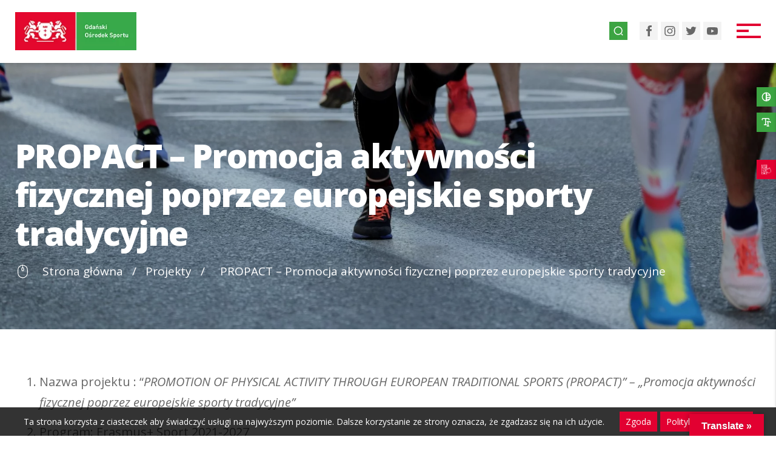

--- FILE ---
content_type: text/html; charset=UTF-8
request_url: https://sportgdansk.pl/nasze-projekty/propact-promocja-aktywnosci-fizycznej-poprzez-europejskie-sporty-tradycyjne/
body_size: 10203
content:
<!DOCTYPE html><html lang="pl-PL"><head><meta charset='utf-8'><meta name='viewport' content='width=device-width, initial-scale=1'><meta name='format-detection' content='telephone=no'/><script async src='https://www.googletagmanager.com/gtag/js?id=UA-170041635-1'></script><script>window.dataLayer = window.dataLayer || [];function gtag(){dataLayer.push(arguments);}gtag('js', new Date());gtag('config', 'UA-170041635-1');</script><meta name='robots' content='index, follow, max-image-preview:large, max-snippet:-1, max-video-preview:-1' /><link media="all" href="https://sportgdansk.pl/wp-content/cache/autoptimize/css/autoptimize_c598d7015a0666cdc4e38baf5b011b81.css" rel="stylesheet"><title>PROPACT - Promocja aktywności fizycznej poprzez europejskie sporty tradycyjne - Gdański Ośrodek Sportu</title><meta name="description" content="Obiekty sportowe - Aktywuj się w Gdańsku - Dzielnicowe centra sportu - Sport szkolny - Kreujemy aktywne społeczeństwo lokalne" /><link rel="canonical" href="https://sportgdansk.pl/nasze-projekty/propact-promocja-aktywnosci-fizycznej-poprzez-europejskie-sporty-tradycyjne/" /><meta property="og:locale" content="pl_PL" /><meta property="og:type" content="article" /><meta property="og:title" content="PROPACT - Promocja aktywności fizycznej poprzez europejskie sporty tradycyjne - Gdański Ośrodek Sportu" /><meta property="og:description" content="Obiekty sportowe - Aktywuj się w Gdańsku - Dzielnicowe centra sportu - Sport szkolny - Kreujemy aktywne społeczeństwo lokalne" /><meta property="og:url" content="https://sportgdansk.pl/nasze-projekty/propact-promocja-aktywnosci-fizycznej-poprzez-europejskie-sporty-tradycyjne/" /><meta property="og:site_name" content="Gdański Ośrodek Sportu" /><meta property="article:modified_time" content="2024-03-06T08:11:17+00:00" /><meta property="og:image" content="https://sportgdansk.pl/wp-content/uploads/2021/12/miguel-a-amutio-Y0woUmyxGrw-unsplash.jpg" /><meta property="og:image:width" content="1767" /><meta property="og:image:height" content="1080" /><meta property="og:image:type" content="image/jpeg" /><meta name="twitter:card" content="summary_large_image" /><meta name="twitter:label1" content="Szacowany czas czytania" /><meta name="twitter:data1" content="2 minuty" /> <script type="application/ld+json" class="yoast-schema-graph">{"@context":"https://schema.org","@graph":[{"@type":"WebPage","@id":"https://sportgdansk.pl/nasze-projekty/propact-promocja-aktywnosci-fizycznej-poprzez-europejskie-sporty-tradycyjne/","url":"https://sportgdansk.pl/nasze-projekty/propact-promocja-aktywnosci-fizycznej-poprzez-europejskie-sporty-tradycyjne/","name":"PROPACT - Promocja aktywności fizycznej poprzez europejskie sporty tradycyjne - Gdański Ośrodek Sportu","isPartOf":{"@id":"https://sportgdansk.pl/#website"},"primaryImageOfPage":{"@id":"https://sportgdansk.pl/nasze-projekty/propact-promocja-aktywnosci-fizycznej-poprzez-europejskie-sporty-tradycyjne/#primaryimage"},"image":{"@id":"https://sportgdansk.pl/nasze-projekty/propact-promocja-aktywnosci-fizycznej-poprzez-europejskie-sporty-tradycyjne/#primaryimage"},"thumbnailUrl":"https://sportgdansk.pl/wp-content/uploads/2021/12/miguel-a-amutio-Y0woUmyxGrw-unsplash.jpg","datePublished":"2022-07-22T07:54:42+00:00","dateModified":"2024-03-06T08:11:17+00:00","description":"Obiekty sportowe - Aktywuj się w Gdańsku - Dzielnicowe centra sportu - Sport szkolny - Kreujemy aktywne społeczeństwo lokalne","breadcrumb":{"@id":"https://sportgdansk.pl/nasze-projekty/propact-promocja-aktywnosci-fizycznej-poprzez-europejskie-sporty-tradycyjne/#breadcrumb"},"inLanguage":"pl-PL","potentialAction":[{"@type":"ReadAction","target":["https://sportgdansk.pl/nasze-projekty/propact-promocja-aktywnosci-fizycznej-poprzez-europejskie-sporty-tradycyjne/"]}]},{"@type":"ImageObject","inLanguage":"pl-PL","@id":"https://sportgdansk.pl/nasze-projekty/propact-promocja-aktywnosci-fizycznej-poprzez-europejskie-sporty-tradycyjne/#primaryimage","url":"https://sportgdansk.pl/wp-content/uploads/2021/12/miguel-a-amutio-Y0woUmyxGrw-unsplash.jpg","contentUrl":"https://sportgdansk.pl/wp-content/uploads/2021/12/miguel-a-amutio-Y0woUmyxGrw-unsplash.jpg","width":1767,"height":1080},{"@type":"BreadcrumbList","@id":"https://sportgdansk.pl/nasze-projekty/propact-promocja-aktywnosci-fizycznej-poprzez-europejskie-sporty-tradycyjne/#breadcrumb","itemListElement":[{"@type":"ListItem","position":1,"name":"Strona główna","item":"https://sportgdansk.pl/"},{"@type":"ListItem","position":2,"name":"Projekty","item":"https://sportgdansk.pl/nasze-projekty/"},{"@type":"ListItem","position":3,"name":"PROPACT &#8211; Promocja aktywności fizycznej poprzez europejskie sporty tradycyjne"}]},{"@type":"WebSite","@id":"https://sportgdansk.pl/#website","url":"https://sportgdansk.pl/","name":"Gdański Ośrodek Sportu","description":"Kreujemy aktywne społeczeństwo lokalne","publisher":{"@id":"https://sportgdansk.pl/#organization"},"potentialAction":[{"@type":"SearchAction","target":{"@type":"EntryPoint","urlTemplate":"https://sportgdansk.pl/?s={search_term_string}"},"query-input":{"@type":"PropertyValueSpecification","valueRequired":true,"valueName":"search_term_string"}}],"inLanguage":"pl-PL"},{"@type":"Organization","@id":"https://sportgdansk.pl/#organization","name":"Gdański Ośrodek Sportu","url":"https://sportgdansk.pl/","logo":{"@type":"ImageObject","inLanguage":"pl-PL","@id":"https://sportgdansk.pl/#/schema/logo/image/","url":"https://sportgdansk.pl/wp-content/uploads/2020/07/gos_logo.jpg","contentUrl":"https://sportgdansk.pl/wp-content/uploads/2020/07/gos_logo.jpg","width":229,"height":72,"caption":"Gdański Ośrodek Sportu"},"image":{"@id":"https://sportgdansk.pl/#/schema/logo/image/"}}]}</script> <link rel='dns-prefetch' href='//translate.google.com' /><link rel='dns-prefetch' href='//fonts.googleapis.com' /><link rel='stylesheet' id='font-opensans-css' href='https://fonts.googleapis.com/css2?family=Open+Sans%3Aital%2Cwght%400%2C400%3B0%2C600%3B0%2C700%3B0%2C800%3B1%2C400%3B1%2C600%3B1%2C700%3B1%2C800&#038;display=swap&#038;ver=6.9' type='text/css' media='all' /> <script type="text/javascript" src="https://sportgdansk.pl/wp-includes/js/jquery/jquery.min.js?ver=3.7.1" id="jquery-core-js"></script> <script type="text/javascript" id="wpgmza_data-js-extra">var wpgmza_google_api_status = {"message":"Enqueued","code":"ENQUEUED"};
//# sourceURL=wpgmza_data-js-extra</script> <link rel="icon" href="https://sportgdansk.pl/wp-content/uploads/2017/03/favicon.png" sizes="32x32" /><link rel="icon" href="https://sportgdansk.pl/wp-content/uploads/2017/03/favicon.png" sizes="192x192" /><link rel="apple-touch-icon" href="https://sportgdansk.pl/wp-content/uploads/2017/03/favicon.png" /><meta name="msapplication-TileImage" content="https://sportgdansk.pl/wp-content/uploads/2017/03/favicon.png" /></head><body class="wp-singular projects-template-default single single-projects postid-55722 wp-theme-blank desktop propact-promocja-aktywnosci-fizycznej-poprzez-europejskie-sporty-tradycyjne"><a class='skip-link screen-reader-text' href='#main'>Przejdź do treści</a><header class='site-header'><nav id='navbar' class='navbar compensate-for-scrollbar' role='navigation'><div class='navbar__inner cont-x'><a class='primary-logo' href='https://sportgdansk.pl'><img src='https://sportgdansk.pl/wp-content/uploads/2020/07/gos_logo.jpg' alt='logo' /><span class='screen-reader-text'>Przejdź do strony głównej</span></a><ul id="menu-glowne-menu-1" class="navbar__menu"><li class="menu-item menu-item-type-post_type menu-item-object-page current_page_parent menu-item-53243"><a href="https://sportgdansk.pl/aktualnosci/">Aktualności</a></li><li class="menu-item menu-item-type-custom menu-item-object-custom menu-item-has-children menu-item-59377"><a>Bezpłatne zajęcia</a><ul class="sub-menu"><li class="menu-item menu-item-type-post_type menu-item-object-page menu-item-60396"><a href="https://sportgdansk.pl/harmonogram-zajec-aktywuj-sie-w-gdansku-w-2025-roku/">Harmonogram zajęć w 2025 roku</a></li><li class="menu-item menu-item-type-custom menu-item-object-custom menu-item-59381"><a href="https://aktywujsiewgdansku.pl/">Znajdź aktywność</a></li><li class="menu-item menu-item-type-post_type menu-item-object-projects menu-item-53254"><a href="https://sportgdansk.pl/nasze-projekty/aktywuj-sie-w-gdansku/">O programie &#8222;Aktywuj się&#8221;</a></li></ul></li><li class="menu-item menu-item-type-custom menu-item-object-custom menu-item-has-children menu-item-59382"><a>Imprezy</a><ul class="sub-menu"><li class="menu-item menu-item-type-custom menu-item-object-custom menu-item-61947"><a href="https://elektronicznezapisy.pl/event/14211.html">#RUNGDN Sobieszewo</a></li><li class="menu-item menu-item-type-custom menu-item-object-custom menu-item-61948"><a href="https://elektronicznezapisy.pl/event/14212.html">#RUNGDN Jasień</a></li><li class="menu-item menu-item-type-custom menu-item-object-custom menu-item-61949"><a href="https://elektronicznezapisy.pl/event/14213.html">#RUNGDN Bastiony</a></li><li class="menu-item menu-item-type-custom menu-item-object-custom menu-item-61950"><a href="https://elektronicznezapisy.pl/event/14214.html">#RUNGDN Hevelianum</a></li><li class="menu-item menu-item-type-custom menu-item-object-custom menu-item-61951"><a href="https://elektronicznezapisy.pl/event/14215.html">Gdańsk Biega Wiosna</a></li><li class="menu-item menu-item-type-custom menu-item-object-custom menu-item-61952"><a href="https://elektronicznezapisy.pl/event/14253.html">Gdańsk Biega Jesień</a></li><li class="menu-item menu-item-type-custom menu-item-object-custom menu-item-61953"><a href="https://elektronicznezapisy.pl/event/14210.html">64. Bieg Westerplatte</a></li><li class="menu-item menu-item-type-custom menu-item-object-custom menu-item-59716"><a href="https://gdanskmaraton.com/">8. Gdańsk Maraton</a></li><li class="menu-item menu-item-type-custom menu-item-object-custom menu-item-59717"><a href="https://challenge-poland.com/?lang=pl">Challenge Gdańsk 2026</a></li></ul></li><li class="menu-item menu-item-type-custom menu-item-object-custom menu-item-59375"><a href="https://plywalniegdansk.pl/">Pływalnie</a></li><li class="menu-item menu-item-type-post_type menu-item-object-projects menu-item-has-children menu-item-53261"><a href="https://sportgdansk.pl/nasze-projekty/kapieliska-morskie-w-gdansku/">Kąpieliska</a><ul class="sub-menu"><li class="menu-item menu-item-type-custom menu-item-object-custom menu-item-59376"><a href="https://kapieliskagdansk.pl/">Kąpieliska Morskie w Gdańsku</a></li><li class="menu-item menu-item-type-post_type menu-item-object-projects menu-item-57849"><a href="https://sportgdansk.pl/nasze-projekty/plaza-dostepna-dla-wszystkich/">Plaża dostępna dla wszystkich</a></li></ul></li><li class="menu-item menu-item-type-post_type menu-item-object-projects menu-item-has-children menu-item-53264"><a href="https://sportgdansk.pl/nasze-projekty/sts-general-zaruski/">Zaruski</a><ul class="sub-menu"><li class="menu-item menu-item-type-custom menu-item-object-custom menu-item-59384"><a href="https://zaruski.pl/">STS Generał Zaruski</a></li><li class="menu-item menu-item-type-custom menu-item-object-custom menu-item-59385"><a href="https://akademiazaruskiego.pl/">Akademia Zaruskiego</a></li></ul></li><li class="menu-item menu-item-type-post_type_archive menu-item-object-projects current-menu-ancestor menu-item-has-children menu-item-53246"><a href="https://sportgdansk.pl/nasze-projekty/">Projekty</a><ul class="sub-menu"><li class="menu-item menu-item-type-post_type menu-item-object-post menu-item-61047"><a href="https://sportgdansk.pl/program-profilaktyki-uzaleznien-cyfrowych-gos/">Program Profilaktyki Uzależnień Cyfrowych GOS</a></li><li class="menu-item menu-item-type-custom menu-item-object-custom menu-item-59251"><a href="https://sportgdansk.pl/nasze-projekty/projekt-ecomarinas-2/">Projekt ECOMARINAS</a></li><li class="menu-item menu-item-type-custom menu-item-object-custom menu-item-59930"><a href="https://sportgdansk.pl/nasze-projekty/projekt-boatman/">Projekt BOATMAN</a></li><li class="menu-item menu-item-type-custom menu-item-object-custom menu-item-59990"><a href="https://sportgdansk.pl/nasze-projekty/projekt-mobiligos/">Projekt mobiliGOS</a></li><li class="menu-item menu-item-type-post_type menu-item-object-projects menu-item-58374"><a href="https://sportgdansk.pl/nasze-projekty/circular-ocean-bound-plastic/">Circular Ocean-bound Plastic</a></li><li class="menu-item menu-item-type-custom menu-item-object-custom current-menu-ancestor current-menu-parent menu-item-has-children menu-item-59931"><a>Archiwum</a><ul class="sub-menu"><li class="menu-item menu-item-type-post_type menu-item-object-projects menu-item-57653"><a href="https://sportgdansk.pl/nasze-projekty/beconsea-connected-by-the-sea/">BeConSEA – Connected by the Sea</a></li><li class="menu-item menu-item-type-post_type menu-item-object-projects menu-item-53258"><a href="https://sportgdansk.pl/nasze-projekty/eco-ship-environmental-and-maritime-education-of-youth/">ECO-SHIP – environmental and maritime education of youth</a></li><li class="menu-item menu-item-type-post_type menu-item-object-projects menu-item-53256"><a href="https://sportgdansk.pl/nasze-projekty/baltic-pass/">Baltic Pass</a></li><li class="menu-item menu-item-type-post_type menu-item-object-projects current-menu-item menu-item-55724"><a href="https://sportgdansk.pl/nasze-projekty/propact-promocja-aktywnosci-fizycznej-poprzez-europejskie-sporty-tradycyjne/" aria-current="page">PROPACT – Promocja aktywności fizycznej poprzez europejskie sporty tradycyjne</a></li><li class="menu-item menu-item-type-post_type menu-item-object-projects menu-item-57536"><a href="https://sportgdansk.pl/nasze-projekty/host4all-erasmus-sport/">HOST4ALL – Erasmus+ Sport</a></li><li class="menu-item menu-item-type-post_type menu-item-object-projects menu-item-53260"><a href="https://sportgdansk.pl/nasze-projekty/green-run-network/">Green Run Network</a></li><li class="menu-item menu-item-type-post_type menu-item-object-projects menu-item-53252"><a href="https://sportgdansk.pl/nasze-projekty/active-citizens-in-european-cities-erasmus-sport/">!Active Citizens in European Cities (U!ACTIV)</a></li><li class="menu-item menu-item-type-post_type menu-item-object-projects menu-item-57928"><a href="https://sportgdansk.pl/nasze-projekty/modernizacja-oswietlenia-plyty-sztucznej-na-obiekcie-sportowym-przy-ul-traugutta-29/">Modernizacja oświetlenia płyty sztucznej na obiekcie sportowym przy ul. Traugutta 29</a></li><li class="menu-item menu-item-type-post_type menu-item-object-projects menu-item-53262"><a href="https://sportgdansk.pl/nasze-projekty/kierunek-eko/">Kierunek – EKO</a></li></ul></li></ul></li><li class="menu-item menu-item-type-custom menu-item-object-custom menu-item-53247"><a target="_blank" href="http://bip.sportgdansk.pl/">Zamówienia</a></li><li class="menu-item menu-item-type-custom menu-item-object-custom menu-item-has-children menu-item-59383"><a>O nas</a><ul class="sub-menu"><li class="menu-item menu-item-type-post_type_archive menu-item-object-jobs menu-item-53251"><a href="https://sportgdansk.pl/oferty-pracy/">Oferty pracy</a></li><li class="menu-item menu-item-type-post_type menu-item-object-page menu-item-56825"><a href="https://sportgdansk.pl/cennik/">Cennik usług</a></li><li class="menu-item menu-item-type-post_type_archive menu-item-object-places menu-item-53244"><a href="https://sportgdansk.pl/obiekty/">Obiekty</a></li><li class="menu-item menu-item-type-post_type_archive menu-item-object-alerts menu-item-53248"><a href="https://sportgdansk.pl/komunikaty/">Komunikaty</a></li><li class="menu-item menu-item-type-post_type menu-item-object-page menu-item-53249"><a href="https://sportgdansk.pl/o-nas/">Statut GOS</a></li><li class="menu-item menu-item-type-post_type menu-item-object-page menu-item-53250"><a href="https://sportgdansk.pl/kontakt/">Kontakt</a></li></ul></li></ul><div class='navbar__right'><a href='#' id='search-icon' class='search-icon' title='Wyszukaj na stronie'><img src='https://sportgdansk.pl/wp-content/themes/blank/assets/img/nav-icon-search.svg' alt='Wyszukaj na stronie'/></a><div class='social-media'><a href='https://www.facebook.com/GdanskiOsrodekSportu/' target='_blank' title='Facebook'><img alt='Facebook' src='https://sportgdansk.pl/wp-content/uploads/2021/12/social-fb.svg'><span class='screen-reader-text'>Facebook</span></a><a href='https://www.instagram.com/gdanskiosrodeksportu/' target='_blank' title='Instagram'><img alt='Instagram' src='https://sportgdansk.pl/wp-content/uploads/2021/12/social-instagram.svg'><span class='screen-reader-text'>Instagram</span></a><a href='https://twitter.com/GdanskSport' target='_blank' title='Twitter'><img alt='Twitter' src='https://sportgdansk.pl/wp-content/uploads/2021/12/social-twitter.svg'><span class='screen-reader-text'>Twitter</span></a><a href='https://www.youtube.com/user/mosirgdansk' target='_blank' title='YouTube'><img alt='YouTube' src='https://sportgdansk.pl/wp-content/uploads/2021/12/social-youtube.svg'><span class='screen-reader-text'>YouTube</span></a></div><div id='burger' class='burger'><div class='burger__bar'></div></div></div></div></nav><div class='h-banner'><figure class='h-banner__bg'><div class='lazy-img lazy-img--bg' data-lazy='https://sportgdansk.pl/wp-content/uploads/2021/12/miguel-a-amutio-Y0woUmyxGrw-unsplash.jpg'><div class='nloader'><img class='nloader__icon rotating' src='https://sportgdansk.pl/wp-content/themes/blank/assets/img/spinner.svg' alt='Loader' /></div><div class='lazy-img-src'></div></div></figure><div class='h-banner__overlay'><div class='h-banner__text cont-x'><h1 class='h-banner__text-title' data-aos='zoom-out'>PROPACT &#8211; Promocja aktywności fizycznej poprzez europejskie sporty tradycyjne</h1><div class='h-banner__text-sub' data-aos='fade-up' data-aos-delay='400'><a href='#main' class='scroll-down' title='Zjedź w dół'><img src='https://sportgdansk.pl/wp-content/themes/blank/assets/img/nav-icon-scroll.svg' alt='Zjedź w dół'/></a><p id='breadcrumbs' class='breadcrumbs'><span><span><a href="https://sportgdansk.pl/">Strona główna</a></span> / <span><a href="https://sportgdansk.pl/nasze-projekty/">Projekty</a></span> / <span class="breadcrumb_last" aria-current="page">PROPACT &#8211; Promocja aktywności fizycznej poprzez europejskie sporty tradycyjne</span></span></p></div></div></div></div><nav class='mobile-menu' id='mobile-menu'><div class='mobile-menu__inner'><ul id="menu-glowne-menu" class="mobile-menu__nav mobile-menu__nav--primary expanding-menu"><li id="menu-item-53243" class="menu-item menu-item-type-post_type menu-item-object-page current_page_parent menu-item-53243 menu-item-aktualnosci"><a href="https://sportgdansk.pl/aktualnosci/">Aktualności</a></li><li id="menu-item-59377" class="menu-item menu-item-type-custom menu-item-object-custom menu-item-has-children menu-item-59377 menu-item-aktywuj-sie"><a>Bezpłatne zajęcia</a><ul class="sub-menu"><li id="menu-item-60396" class="menu-item menu-item-type-post_type menu-item-object-page menu-item-60396 menu-item-harmonogram-zajec-aktywuj-sie-w-gdansku-w-2025-roku"><a href="https://sportgdansk.pl/harmonogram-zajec-aktywuj-sie-w-gdansku-w-2025-roku/">Harmonogram zajęć w 2025 roku</a></li><li id="menu-item-59381" class="menu-item menu-item-type-custom menu-item-object-custom menu-item-59381 menu-item-znajdz-aktywnosc"><a href="https://aktywujsiewgdansku.pl/">Znajdź aktywność</a></li><li id="menu-item-53254" class="menu-item menu-item-type-post_type menu-item-object-projects menu-item-53254 menu-item-aktywuj-sie-w-gdansku"><a href="https://sportgdansk.pl/nasze-projekty/aktywuj-sie-w-gdansku/">O programie &#8222;Aktywuj się&#8221;</a></li></ul></li><li id="menu-item-59382" class="menu-item menu-item-type-custom menu-item-object-custom menu-item-has-children menu-item-59382 menu-item-imprezy-biegowe-2"><a>Imprezy</a><ul class="sub-menu"><li id="menu-item-61947" class="menu-item menu-item-type-custom menu-item-object-custom menu-item-61947 menu-item-rungdn-sobieszewo"><a href="https://elektronicznezapisy.pl/event/14211.html">#RUNGDN Sobieszewo</a></li><li id="menu-item-61948" class="menu-item menu-item-type-custom menu-item-object-custom menu-item-61948 menu-item-rungdn-jasien"><a href="https://elektronicznezapisy.pl/event/14212.html">#RUNGDN Jasień</a></li><li id="menu-item-61949" class="menu-item menu-item-type-custom menu-item-object-custom menu-item-61949 menu-item-rungdn-bastiony"><a href="https://elektronicznezapisy.pl/event/14213.html">#RUNGDN Bastiony</a></li><li id="menu-item-61950" class="menu-item menu-item-type-custom menu-item-object-custom menu-item-61950 menu-item-rungdn-hevelianum"><a href="https://elektronicznezapisy.pl/event/14214.html">#RUNGDN Hevelianum</a></li><li id="menu-item-61951" class="menu-item menu-item-type-custom menu-item-object-custom menu-item-61951 menu-item-gdansk-biega-wiosna"><a href="https://elektronicznezapisy.pl/event/14215.html">Gdańsk Biega Wiosna</a></li><li id="menu-item-61952" class="menu-item menu-item-type-custom menu-item-object-custom menu-item-61952 menu-item-gdansk-biega-jesien"><a href="https://elektronicznezapisy.pl/event/14253.html">Gdańsk Biega Jesień</a></li><li id="menu-item-61953" class="menu-item menu-item-type-custom menu-item-object-custom menu-item-61953 menu-item-64-bieg-westerplatte"><a href="https://elektronicznezapisy.pl/event/14210.html">64. Bieg Westerplatte</a></li><li id="menu-item-59716" class="menu-item menu-item-type-custom menu-item-object-custom menu-item-59716 menu-item-7-gdansk-maraton"><a href="https://gdanskmaraton.com/">8. Gdańsk Maraton</a></li><li id="menu-item-59717" class="menu-item menu-item-type-custom menu-item-object-custom menu-item-59717 menu-item-challenge-gdansk-2025"><a href="https://challenge-poland.com/?lang=pl">Challenge Gdańsk 2026</a></li></ul></li><li id="menu-item-59375" class="menu-item menu-item-type-custom menu-item-object-custom menu-item-59375 menu-item-plywalnie"><a href="https://plywalniegdansk.pl/">Pływalnie</a></li><li id="menu-item-53261" class="menu-item menu-item-type-post_type menu-item-object-projects menu-item-has-children menu-item-53261 menu-item-kapieliska-morskie-w-gdansku"><a href="https://sportgdansk.pl/nasze-projekty/kapieliska-morskie-w-gdansku/">Kąpieliska</a><ul class="sub-menu"><li id="menu-item-59376" class="menu-item menu-item-type-custom menu-item-object-custom menu-item-59376 menu-item-kapieliska"><a href="https://kapieliskagdansk.pl/">Kąpieliska Morskie w Gdańsku</a></li><li id="menu-item-57849" class="menu-item menu-item-type-post_type menu-item-object-projects menu-item-57849 menu-item-plaza-dostepna-dla-wszystkich"><a href="https://sportgdansk.pl/nasze-projekty/plaza-dostepna-dla-wszystkich/">Plaża dostępna dla wszystkich</a></li></ul></li><li id="menu-item-53264" class="menu-item menu-item-type-post_type menu-item-object-projects menu-item-has-children menu-item-53264 menu-item-sts-general-zaruski"><a href="https://sportgdansk.pl/nasze-projekty/sts-general-zaruski/">Zaruski</a><ul class="sub-menu"><li id="menu-item-59384" class="menu-item menu-item-type-custom menu-item-object-custom menu-item-59384 menu-item-sts-general-zaruski-zegluj-z-nami"><a href="https://zaruski.pl/">STS Generał Zaruski</a></li><li id="menu-item-59385" class="menu-item menu-item-type-custom menu-item-object-custom menu-item-59385 menu-item-akademia-zaruskiego"><a href="https://akademiazaruskiego.pl/">Akademia Zaruskiego</a></li></ul></li><li id="menu-item-53246" class="menu-item menu-item-type-post_type_archive menu-item-object-projects current-menu-ancestor menu-item-has-children menu-item-53246 menu-item-"><a href="https://sportgdansk.pl/nasze-projekty/">Projekty</a><ul class="sub-menu"><li id="menu-item-61047" class="menu-item menu-item-type-post_type menu-item-object-post menu-item-61047 menu-item-program-profilaktyki-uzaleznien-cyfrowych-gos"><a href="https://sportgdansk.pl/program-profilaktyki-uzaleznien-cyfrowych-gos/">Program Profilaktyki Uzależnień Cyfrowych GOS</a></li><li id="menu-item-59251" class="menu-item menu-item-type-custom menu-item-object-custom menu-item-59251 menu-item-projekt-ecomarinas"><a href="https://sportgdansk.pl/nasze-projekty/projekt-ecomarinas-2/">Projekt ECOMARINAS</a></li><li id="menu-item-59930" class="menu-item menu-item-type-custom menu-item-object-custom menu-item-59930 menu-item-projekt-boatman"><a href="https://sportgdansk.pl/nasze-projekty/projekt-boatman/">Projekt BOATMAN</a></li><li id="menu-item-59990" class="menu-item menu-item-type-custom menu-item-object-custom menu-item-59990 menu-item-projekt-mobiligos"><a href="https://sportgdansk.pl/nasze-projekty/projekt-mobiligos/">Projekt mobiliGOS</a></li><li id="menu-item-58374" class="menu-item menu-item-type-post_type menu-item-object-projects menu-item-58374 menu-item-circular-ocean-bound-plastic"><a href="https://sportgdansk.pl/nasze-projekty/circular-ocean-bound-plastic/">Circular Ocean-bound Plastic</a></li><li id="menu-item-59931" class="menu-item menu-item-type-custom menu-item-object-custom current-menu-ancestor current-menu-parent menu-item-has-children menu-item-59931 menu-item-archiwum"><a>Archiwum</a><ul class="sub-menu"><li id="menu-item-57653" class="menu-item menu-item-type-post_type menu-item-object-projects menu-item-57653 menu-item-beconsea-connected-by-the-sea"><a href="https://sportgdansk.pl/nasze-projekty/beconsea-connected-by-the-sea/">BeConSEA – Connected by the Sea</a></li><li id="menu-item-53258" class="menu-item menu-item-type-post_type menu-item-object-projects menu-item-53258 menu-item-eco-ship-environmental-and-maritime-education-of-youth"><a href="https://sportgdansk.pl/nasze-projekty/eco-ship-environmental-and-maritime-education-of-youth/">ECO-SHIP – environmental and maritime education of youth</a></li><li id="menu-item-53256" class="menu-item menu-item-type-post_type menu-item-object-projects menu-item-53256 menu-item-baltic-pass"><a href="https://sportgdansk.pl/nasze-projekty/baltic-pass/">Baltic Pass</a></li><li id="menu-item-55724" class="menu-item menu-item-type-post_type menu-item-object-projects current-menu-item menu-item-55724 menu-item-propact-promocja-aktywnosci-fizycznej-poprzez-europejskie-sporty-tradycyjne"><a href="https://sportgdansk.pl/nasze-projekty/propact-promocja-aktywnosci-fizycznej-poprzez-europejskie-sporty-tradycyjne/" aria-current="page">PROPACT – Promocja aktywności fizycznej poprzez europejskie sporty tradycyjne</a></li><li id="menu-item-57536" class="menu-item menu-item-type-post_type menu-item-object-projects menu-item-57536 menu-item-host4all-erasmus-sport"><a href="https://sportgdansk.pl/nasze-projekty/host4all-erasmus-sport/">HOST4ALL – Erasmus+ Sport</a></li><li id="menu-item-53260" class="menu-item menu-item-type-post_type menu-item-object-projects menu-item-53260 menu-item-green-run-network"><a href="https://sportgdansk.pl/nasze-projekty/green-run-network/">Green Run Network</a></li><li id="menu-item-53252" class="menu-item menu-item-type-post_type menu-item-object-projects menu-item-53252 menu-item-active-citizens-in-european-cities-erasmus-sport"><a href="https://sportgdansk.pl/nasze-projekty/active-citizens-in-european-cities-erasmus-sport/">!Active Citizens in European Cities (U!ACTIV)</a></li><li id="menu-item-57928" class="menu-item menu-item-type-post_type menu-item-object-projects menu-item-57928 menu-item-modernizacja-oswietlenia-plyty-sztucznej-na-obiekcie-sportowym-przy-ul-traugutta-29"><a href="https://sportgdansk.pl/nasze-projekty/modernizacja-oswietlenia-plyty-sztucznej-na-obiekcie-sportowym-przy-ul-traugutta-29/">Modernizacja oświetlenia płyty sztucznej na obiekcie sportowym przy ul. Traugutta 29</a></li><li id="menu-item-53262" class="menu-item menu-item-type-post_type menu-item-object-projects menu-item-53262 menu-item-kierunek-eko"><a href="https://sportgdansk.pl/nasze-projekty/kierunek-eko/">Kierunek – EKO</a></li></ul></li></ul></li><li id="menu-item-53247" class="menu-item menu-item-type-custom menu-item-object-custom menu-item-53247 menu-item-zamowienia"><a target="_blank" href="http://bip.sportgdansk.pl/">Zamówienia</a></li><li id="menu-item-59383" class="menu-item menu-item-type-custom menu-item-object-custom menu-item-has-children menu-item-59383 menu-item-o-nas"><a>O nas</a><ul class="sub-menu"><li id="menu-item-53251" class="menu-item menu-item-type-post_type_archive menu-item-object-jobs menu-item-53251 menu-item-"><a href="https://sportgdansk.pl/oferty-pracy/">Oferty pracy</a></li><li id="menu-item-56825" class="menu-item menu-item-type-post_type menu-item-object-page menu-item-56825 menu-item-cennik"><a href="https://sportgdansk.pl/cennik/">Cennik usług</a></li><li id="menu-item-53244" class="menu-item menu-item-type-post_type_archive menu-item-object-places menu-item-53244 menu-item-"><a href="https://sportgdansk.pl/obiekty/">Obiekty</a></li><li id="menu-item-53248" class="menu-item menu-item-type-post_type_archive menu-item-object-alerts menu-item-53248 menu-item-"><a href="https://sportgdansk.pl/komunikaty/">Komunikaty</a></li><li id="menu-item-53249" class="menu-item menu-item-type-post_type menu-item-object-page menu-item-53249 menu-item-o-nas"><a href="https://sportgdansk.pl/o-nas/">Statut GOS</a></li><li id="menu-item-53250" class="menu-item menu-item-type-post_type menu-item-object-page menu-item-53250 menu-item-kontakt"><a href="https://sportgdansk.pl/kontakt/">Kontakt</a></li></ul></li></ul></div></nav></header><main id='main'><section class='sec intro cont-x--sm cont-y'><article class='intro__text wp-editor' data-aos='fade-up'><ol><li>Nazwa projektu : “<em>PROMOTION OF PHYSICAL ACTIVITY THROUGH EUROPEAN TRADITIONAL SPORTS (PROPACT)” – „Promocja aktywności fizycznej poprzez europejskie sporty tradycyjne” </em></li><li>Program: Erasmus+ Sport 2021-2027</li><li>Czas trwania projektu: 01.05.2022 – 30.04.2024 (24 miesiące)</li><li>Partnerzy:</li></ol><ul><li>ASD CULTURA E SPORT MATERA (Włochy) – Lider</li><li>ASSOCIATION EUROPEENNE DES JEUX ETSPORTS TRADITIONNELS (Francja)</li><li>COMUNE DI RAVENNA (Włochy)</li><li>GDAŃSKI OŚRODEK SPORTU (GMINA MIASTA GDAŃSKA)</li><li>PENDIK MUNICIPALITY (Turcja)</li><li>SPORTNO DRUSTVO MEDIA SPORT (Słowenia)</li><li>INSTYTUT ROZWOJU SPORTU I EDUKACJI (Warszawa)</li><li>UNIVERSIDAD DE ZARAGOZA (Hiszpania)</li></ul><ol start="5"><li>Całkowity budżet projektu: 400 000 EUR, w tym budżet GOS: 25 000 EUR</li><li>Cel projektu:</li></ol><p>Projekt ma na celu zachęcenie młodzieży do uprawiania sportu i aktywności fizycznej oraz promowanie międzykulturowej integracji społecznej.</p><ol start="7"><li>Grupa docelowa:</li></ol><p>Stowarzyszenia sportowe, młodzi ludzie w wieku 6-15 lat, mieszkańcy i ich rodziny, nauczyciele, trenerzy sportowi, wolontariusze sportowi, władze lokalne i decydenci.</p><ol start="8"><li>Główne działania w projekcie:</li></ol><ul><li>stworzenie narzędzia technologicznego do promowania tradycyjnych europejskich sportów i gier z perspektywy międzypokoleniowej i integracyjnej, które łączy dawne sporty i gry z najnowszymi technologiami w celu przybliżenia młodzieży do sportu i poprzez ponowne odkrycie europejskich tradycyjnych sportów i gier;</li><li>wymiana dobrych praktyk podczas międzynarodowych spotkań;</li><li>seminaria i imprezy sportowe w 5 krajach podczas Europejskiego Tygodnia Sportu 2023;</li><li>międzynarodowe wydarzenie sportowa w Ravennie z udziałem uczniów;</li></ul><ol start="9"><li>Rezultaty projektu:</li></ol><ul><li>badanie informacyjne na temat wiedzy nt. europejskich tradycyjnych sportów i gier (ETSG) i prawidłowego stylu życia;</li><li>szkolenia dla nauczycieli, trenerów i wolontariuszy sportowych z wydaniem dyplomu „Instruktor ETSG”</li><li>Wytyczne „ETSG dla młodzieży”;</li><li>Platforma e-learningowa z lekcjami, samouczkami, wideokonferencjami itp.</li><li>Konferencja wstępna i końcowa.</li></ul><p>Strona www projektu: <a href="https://sport-project.org/category/propact/" target="_blank" rel="noopener">https://sport-project.org/category/propact/</a></p><p>FB: <a href="https://www.facebook.com/Propact-project-102634329165857" target="_blank" rel="noopener">https://www.facebook.com/Propact-project-102634329165857</a></p><table style="border-collapse: collapse; width: 100%;"><tbody><tr><td style="width: 50%;"><img loading="lazy" decoding="async" class="aligncenter wp-image-57843 size-medium" src="https://sportgdansk.pl/wp-content/uploads/2023/10/logo_PROPACT-300x164.jpg" alt="" width="300" height="164" srcset="https://sportgdansk.pl/wp-content/uploads/2023/10/logo_PROPACT-300x164.jpg 300w, https://sportgdansk.pl/wp-content/uploads/2023/10/logo_PROPACT-1024x559.jpg 1024w, https://sportgdansk.pl/wp-content/uploads/2023/10/logo_PROPACT-768x419.jpg 768w, https://sportgdansk.pl/wp-content/uploads/2023/10/logo_PROPACT.jpg 1536w" sizes="auto, (max-width: 300px) 100vw, 300px" /></td><td style="width: 50%;"><img loading="lazy" decoding="async" class="aligncenter wp-image-58509 size-medium" src="https://sportgdansk.pl/wp-content/uploads/2024/03/EN-Co-funded-by-the-EU_POS-300x63.jpg" alt="" width="300" height="63" srcset="https://sportgdansk.pl/wp-content/uploads/2024/03/EN-Co-funded-by-the-EU_POS-300x63.jpg 300w, https://sportgdansk.pl/wp-content/uploads/2024/03/EN-Co-funded-by-the-EU_POS-1024x215.jpg 1024w, https://sportgdansk.pl/wp-content/uploads/2024/03/EN-Co-funded-by-the-EU_POS-768x161.jpg 768w, https://sportgdansk.pl/wp-content/uploads/2024/03/EN-Co-funded-by-the-EU_POS-1536x322.jpg 1536w, https://sportgdansk.pl/wp-content/uploads/2024/03/EN-Co-funded-by-the-EU_POS.jpg 1920w" sizes="auto, (max-width: 300px) 100vw, 300px" /></td></tr></tbody></table><p><i>Wsparcie Komisji Europejskiej dla produkcji tej publikacji nie stanowi poparcia dla treści, które odzwierciedlają jedynie poglądy autorów, a Komisja nie może zostać pociągnięta do odpowiedzialności za jakiekolwiek wykorzystanie informacji w niej zawartych.</i></p></article></section><section class='sec loop-related cont-x cont-y'><header class='jumbotron'><h2 class='jumbotron__title' data-aos='fade-up' data-aos-delay='200'>Może Cię zainterestować</h2></header><ul class='grid-col-3'><li class='grid-item' data-aos='fade-right' data-aos-delay='200'><a id='program-profilaktyki-uzaleznien-cyfrowych-gos' class='post-hov' href='https://sportgdansk.pl/nasze-projekty/program-profilaktyki-uzaleznien-cyfrowych-gos/'><figure class='post-hov__top'><div class='lazy-img lazy-img--bg' data-lazy='https://sportgdansk.pl/wp-content/uploads/2025/06/Kajaki-PRUC_GOS-okladka-1024x576.jpg'><div class='nloader nloader--removed'><img class='nloader__icon rotating' src='https://sportgdansk.pl/wp-content/themes/blank/assets/img/spinner.svg' alt='Loader' /></div><div class='lazy-img-src'></div></div><div class='post-hov__overlay'><div class='post-hov__content'><p class='post-hov__content-excerpt'>W cyfrowym świecie łatwo utonąć – każdy z nas zna to uczucie, gdy „na chwilę” sięgamy po telefon, a nagle mija godzina. Ale w prawdziwym świecie możes...</p></div></div></figure><h3 class='post-hov__title'>Program Profilaktyki Uzależnień Cyfrowych GOS</h3></a></li><li class='grid-item' data-aos='fade-right' data-aos-delay='400'><a id='projekt-mobiligos' class='post-hov' href='https://sportgdansk.pl/nasze-projekty/projekt-mobiligos/'><figure class='post-hov__top'><div class='lazy-img lazy-img--bg' data-lazy='https://sportgdansk.pl/wp-content/uploads/2024/12/sincerely-media-dGxOgeXAXm8-unsplash-1024x683.jpg'><div class='nloader nloader--removed'><img class='nloader__icon rotating' src='https://sportgdansk.pl/wp-content/themes/blank/assets/img/spinner.svg' alt='Loader' /></div><div class='lazy-img-src'></div></div><div class='post-hov__overlay'><div class='post-hov__content'><p class='post-hov__content-excerpt'>Projekt “mobiliGOS – GOS going international to develop grassroot sports” (nr projektu 2024-1-PL01-KA182-SPO-000228183) został zrealizowany przez Gda...</p></div></div></figure><h3 class='post-hov__title'>Projekt mobiliGOS</h3></a></li><li class='grid-item' data-aos='fade-right' data-aos-delay='600'><a id='projekt-boatman' class='post-hov' href='https://sportgdansk.pl/nasze-projekty/projekt-boatman/'><figure class='post-hov__top'><div class='lazy-img lazy-img--bg' data-lazy='https://sportgdansk.pl/wp-content/uploads/2024/12/DJI_0178-1-1024x576.jpg'><div class='nloader nloader--removed'><img class='nloader__icon rotating' src='https://sportgdansk.pl/wp-content/themes/blank/assets/img/spinner.svg' alt='Loader' /></div><div class='lazy-img-src'></div></div><div class='post-hov__overlay'><div class='post-hov__content'><p class='post-hov__content-excerpt'>BOATMAN  to międzynarodowy projekt, którego głównym celem jest modernizacja istniejących, a także utworzenie nowych ośrodków zrównoważonej turystyki w...</p></div></div></figure><h3 class='post-hov__title'>Projekt BOATMAN</h3></a></li></ul><footer class='sec-footer' data-aos='fade-up'><a href='https://sportgdansk.pl/nasze-projekty/' target='_self' class='btn btn--primary' ><div class='btn__title'><span>Zobacz wszystkie</span></div><div class='btn__right'><img class='btn__arrow' src='https://sportgdansk.pl/wp-content/themes/blank/assets/img/arrow-next-white.svg' alt='Zobacz wszystkie' /></div></a></footer></section></main><section class='social-media-sec cont-y cont-x'><ul class='social-media-sec__list'><li class='social-media-sec__item'><a href='https://www.facebook.com/GdanskiOsrodekSportu/' target='_blank'><figure class='social-media-sec__item-icon'><div class='lazy-img lazy-img--img' data-lazy='https://sportgdansk.pl/wp-content/uploads/2021/12/social-fb.svg' data-alt='fb'><div class='nloader nloader--removed'><img class='nloader__icon rotating' src='https://sportgdansk.pl/wp-content/themes/blank/assets/img/spinner.svg' alt='Loader' /></div></div></figure><div class='social-media-sec__item-text'><h6 class='social-media-sec__item-name'>Facebook</h6><p class='social-media-sec__item-name-profile'>@GdanskiOsrodekSportu</p></div></a></li><li class='social-media-sec__item'><a href='https://www.instagram.com/gdanskiosrodeksportu/' target='_blank'><figure class='social-media-sec__item-icon'><div class='lazy-img lazy-img--img' data-lazy='https://sportgdansk.pl/wp-content/uploads/2021/12/social-instagram.svg' data-alt='instagram'><div class='nloader nloader--removed'><img class='nloader__icon rotating' src='https://sportgdansk.pl/wp-content/themes/blank/assets/img/spinner.svg' alt='Loader' /></div></div></figure><div class='social-media-sec__item-text'><h6 class='social-media-sec__item-name'>Instagram</h6><p class='social-media-sec__item-name-profile'>@GdanskiOsrodekSportu</p></div></a></li><li class='social-media-sec__item'><a href='https://twitter.com/GdanskSport' target='_blank'><figure class='social-media-sec__item-icon'><div class='lazy-img lazy-img--img' data-lazy='https://sportgdansk.pl/wp-content/uploads/2021/12/social-twitter.svg' data-alt='twitter'><div class='nloader nloader--removed'><img class='nloader__icon rotating' src='https://sportgdansk.pl/wp-content/themes/blank/assets/img/spinner.svg' alt='Loader' /></div></div></figure><div class='social-media-sec__item-text'><h6 class='social-media-sec__item-name'>Twitter</h6><p class='social-media-sec__item-name-profile'>@GdanskiOsrodekSportu</p></div></a></li><li class='social-media-sec__item'><a href='https://www.youtube.com/user/mosirgdansk' target='_blank'><figure class='social-media-sec__item-icon'><div class='lazy-img lazy-img--img' data-lazy='https://sportgdansk.pl/wp-content/uploads/2021/12/social-youtube.svg' data-alt='youtube'><div class='nloader nloader--removed'><img class='nloader__icon rotating' src='https://sportgdansk.pl/wp-content/themes/blank/assets/img/spinner.svg' alt='Loader' /></div></div></figure><div class='social-media-sec__item-text'><h6 class='social-media-sec__item-name'>YouTube</h6><p class='social-media-sec__item-name-profile'>@GdanskiOsrodekSportu</p></div></a></li></ul></section><footer class='sfoot'><div class='cont-x'><ul class='sfoot__cols'><li class='sfoot__col sfoot__col--primary'><a class='primary-logo' href='https://sportgdansk.pl'><img src='https://sportgdansk.pl/wp-content/uploads/2020/07/gos_logo.jpg' alt='logo' /><span class='screen-reader-text'>Przejdź do strony głównej</span></a></li><li class='sfoot__col'><h6 class='sfoot__col-title'>Gdański Ośrodek Sportu</h6><p class='sfoot__col-row'><span class='sfoot__col-row-key'>ul. Traugutta 29, 80-221 Gdańsk</span></p><p class='sfoot__col-row'><span class='sfoot__col-row-key'>NIP 583-001-05-79</span></p><p class='sfoot__col-row'><span class='sfoot__col-row-key'>REGON 000589228</span></p></li><li class='sfoot__col'><h6 class='sfoot__col-title'>Kontakt</h6><p class='sfoot__col-row'><span class='sfoot__col-row-key'>Telefon:</span><span class='sfoot__col-row-val'><a href='tel:+48585243473'>+48 58 524-34-73</a></span></p><p class='sfoot__col-row'><span class='sfoot__col-row-key'>&nbsp;</span><span class='sfoot__col-row-val'><a href='tel:+48501596316'>+48 501-596-316</a></span></p><p class='sfoot__col-row'><span class='sfoot__col-row-key'>Faks:</span><span class='sfoot__col-row-val'><a href='tel:+48585243493'>+48 58 524-34-93</a></span></p><p class='sfoot__col-row'><span class='sfoot__col-row-key'>Email:</span><span class='sfoot__col-row-val'><a href='mailto:biuro@sportgdansk.pl'>biuro@sportgdansk.pl</a></span></p></li><li class='sfoot__col sfoot__col--menu'><h6 class='sfoot__col-title'>Na skróty</h6><ul id="menu-menu-w-stopce-gorne" class="sfoot__menu"><li id="menu-item-53329" class="menu-item menu-item-type-post_type menu-item-object-page current_page_parent menu-item-53329 menu-item-aktualnosci"><a href="https://sportgdansk.pl/aktualnosci/">Aktualności</a></li><li id="menu-item-53330" class="menu-item menu-item-type-post_type_archive menu-item-object-places menu-item-53330 menu-item-"><a href="https://sportgdansk.pl/obiekty/">Obiekty</a></li><li id="menu-item-53331" class="menu-item menu-item-type-post_type menu-item-object-page menu-item-53331 menu-item-o-nas"><a href="https://sportgdansk.pl/o-nas/">O nas</a></li><li id="menu-item-53333" class="menu-item menu-item-type-post_type_archive menu-item-object-alerts menu-item-53333 menu-item-"><a href="https://sportgdansk.pl/komunikaty/">Komunikaty</a></li><li id="menu-item-53334" class="menu-item menu-item-type-post_type menu-item-object-page menu-item-53334 menu-item-kontakt"><a href="https://sportgdansk.pl/kontakt/">Kontakt</a></li></ul></li></ul><div class='sfoot__btm'><p class='sfoot__btm-sig'>© 2026 Gdański Ośrodek Sportu</p><div class='sfoot__btm-below'><ul id="menu-menu-w-stopce-dolne" class="sfoot__btm-menu"><li id="menu-item-53327" class="menu-item menu-item-type-post_type menu-item-object-page menu-item-53327 menu-item-regulamin"><a href="https://sportgdansk.pl/regulamin/">Regulamin</a></li><li id="menu-item-53326" class="menu-item menu-item-type-post_type menu-item-object-page menu-item-53326 menu-item-?page_id=53319"><a href="https://sportgdansk.pl/?page_id=53319">Deklaracja dostępności</a></li><li id="menu-item-53328" class="menu-item menu-item-type-post_type menu-item-object-page menu-item-privacy-policy menu-item-53328 menu-item-polityka-prywatnosci"><a rel="privacy-policy" href="https://sportgdansk.pl/polityka-prywatnosci/">Polityka prywatności</a></li><li id="menu-item-53325" class="menu-item menu-item-type-post_type menu-item-object-page menu-item-53325 menu-item-rodo"><a href="https://sportgdansk.pl/rodo/">RODO</a></li></ul><a class='sfoot__btm-dev' href='https://noveo.pl' target='_blank'>Projekt i realizacja: <span>Tworzenie stron - Noveo</span></a></div></div></div></footer><div id='fixed-components'><ul id='wcag' class='wcag'><li class='wcag__control' data-key='wcag-contrast' title='Włącz tryb kontrastowy' aria-label='Włącz tryb kontrastowy'><img src='https://sportgdansk.pl/wp-content/themes/blank/assets/img/wcag-contrast.svg' alt='Kontrast' /></li><li class='wcag__control' data-key='wcag-text' title='Zwiększ rozmiar tekstu' aria-label='Zwiększ rozmiar tekstu'><img src='https://sportgdansk.pl/wp-content/themes/blank/assets/img/wcag-text.svg' alt='Większy tekst' /></li></ul><div class='fx-widgets' id='fx-widgets'><a href='https://plywalniegdansk.pl/' target='_blank' title='Kup bilet' class='fx-widgets__btn'><img src='https://sportgdansk.pl/wp-content/uploads/2021/12/projects-app-300x300.png' alt='aplikacja' /></a></div><div id='search-form' class='search-form'><div class='search-form__top'><h3 class='search-form__title'>Wyszukaj na stronie</h3><div id='search-form-close' class='search-form__close'><img src='https://sportgdansk.pl/wp-content/themes/blank/assets/img/cross-white.svg' alt='Anuluj wyszukiwanie' title='Anuluj wyszukiwanie'></div></div><form class='search-form__btm' action='/' method='get'><input id='search-form-input' class='search-form__input' placeholder='Co chcesz wyszukać?' type='text' name='s' value='' /><input id='search-form-submit-icon' disabled='disabled' class='search-form__submit-icon' type='image' alt='Szukaj' title='Szukaj' src='https://sportgdansk.pl/wp-content/themes/blank/assets/img/glass-red.svg' /><input type='hidden' name='lang' value='pl' /><label for='search-form-input' class='screen-reader-text'>Wyszukaj na stronie</label></form></div><div class='cookie-notice' id='cookie-notice'><p class='cookie-notice__text'>Ta strona korzysta z ciasteczek aby świadczyć usługi na najwyższym poziomie. Dalsze korzystanie ze strony oznacza, że zgadzasz się na ich użycie.</p><div class='cookie-notice__bttns'><div id='cookie-notice-accept' class='cookie-notice__btn'>Zgoda</div><a class='cookie-notice__btn' href='https://sportgdansk.pl/polityka-prywatnosci/'>Polityka prywatności</a></div></div></div><script type="speculationrules">{"prefetch":[{"source":"document","where":{"and":[{"href_matches":"/*"},{"not":{"href_matches":["/wp-*.php","/wp-admin/*","/wp-content/uploads/*","/wp-content/*","/wp-content/plugins/*","/wp-content/themes/blank/*","/*\\?(.+)"]}},{"not":{"selector_matches":"a[rel~=\"nofollow\"]"}},{"not":{"selector_matches":".no-prefetch, .no-prefetch a"}}]},"eagerness":"conservative"}]}</script> <div id="glt-translate-trigger"><span class="notranslate">Translate »</span></div><div id="glt-toolbar"></div><div id="flags" style="display:none" class="size18"><ul id="sortable" class="ui-sortable"><li id="Polish"><a href="#" title="Polish" class="nturl notranslate pl flag Polish"></a></li><li id="English"><a href="#" title="English" class="nturl notranslate en flag English"></a></li><li id="German"><a href="#" title="German" class="nturl notranslate de flag German"></a></li><li id="Ukrainian"><a href="#" title="Ukrainian" class="nturl notranslate uk flag Ukrainian"></a></li></ul></div><div id='glt-footer'><div id="google_language_translator" class="default-language-pl"></div></div><script>function GoogleLanguageTranslatorInit() { new google.translate.TranslateElement({pageLanguage: 'pl', includedLanguages:'en,de,pl,uk', autoDisplay: false}, 'google_language_translator');}</script> <script type="text/javascript" src="//translate.google.com/translate_a/element.js?cb=GoogleLanguageTranslatorInit" id="scripts-google-js"></script> <script type="text/javascript" id="main-js-extra">var tmpl_data = {"ajax_url":"https://sportgdansk.pl/wp-admin/admin-ajax.php","tmpl_dir":"https://sportgdansk.pl/wp-content/themes/blank","device_type":"desktop","post_template":"","post_type":"projects","fancybox_pl":{"CLOSE":"Zamknij","NEXT":"Nast\u0119pny","PREV":"Poprzedni","ERROR":"Tre\u015b\u0107 nie mo\u017ce zosta\u0107 wczytana. Prosz\u0119 spr\u00f3bowa\u0107 p\u00f3\u017aniej","PLAY_START":"Rozpocznij pokaz slaj\u00f3w","PLAY_STOP":"Zatrzymaj pokaz slajd\u00f3w","FULL_SCREEN":"Pe\u0142ny ekran","THUMBS":"Miniatury","DOWNLOAD":"Pobierz","SHARE":"Udost\u0119pnij","ZOOM":"Powi\u0119ksz"},"translatable_strings":{"go_to_slide":"Id\u017a do slajdu {{index}}","prev_slide":"Poprzedni slajd","next_slide":"Nast\u0119pny slajd"}};
//# sourceURL=main-js-extra</script> <script defer src="https://sportgdansk.pl/wp-content/cache/autoptimize/js/autoptimize_931265e280d699a635234aeae2561745.js"></script></body></html>

--- FILE ---
content_type: image/svg+xml
request_url: https://sportgdansk.pl/wp-content/themes/blank/assets/img/nav-icon-scroll.svg
body_size: 732
content:
<svg width="32" height="32" viewBox="0 0 32 32" fill="none" xmlns="http://www.w3.org/2000/svg">
<path d="M16 29.3334C21.5067 29.3334 26 24.8401 26 19.3334V12.6667C26 7.16008 21.5067 2.66675 16 2.66675C10.4933 2.66675 6 7.16008 6 12.6667V19.3334C6 24.8401 10.4933 29.3334 16 29.3334Z" stroke="white" stroke-width="1.5" stroke-linecap="round" stroke-linejoin="round"/>
<path d="M16 14.6667C14.8933 14.6667 14 13.7733 14 12.6667V10C14 8.89333 14.8933 8 16 8C17.0933 8 18 8.89333 18 10V12.6667C18 13.7733 17.0933 14.6667 16 14.6667Z" stroke="white" stroke-width="1.5" stroke-linecap="round" stroke-linejoin="round"/>
<path d="M16 8.00008V2.66675" stroke="white" stroke-width="1.5" stroke-linecap="round" stroke-linejoin="round"/>
</svg>

--- FILE ---
content_type: image/svg+xml
request_url: https://sportgdansk.pl/wp-content/uploads/2021/12/social-instagram.svg
body_size: 3064
content:
<?xml version="1.0" encoding="UTF-8"?> <svg xmlns="http://www.w3.org/2000/svg" width="33" height="32" viewBox="0 0 33 32" fill="none"><path d="M16.3342 0C11.989 0 11.4437 0.0190003 9.73709 0.096667C8.03381 0.174667 6.87118 0.444333 5.85387 0.84C4.80157 1.24867 3.90893 1.79533 3.01963 2.685C2.12965 3.57433 1.583 4.467 1.17301 5.519C0.77636 6.53667 0.506369 7.69967 0.429704 9.40233C0.353373 11.109 0.333374 11.6547 0.333374 16C0.333374 20.3453 0.352707 20.889 0.430038 22.5957C0.508369 24.299 0.778027 25.4617 1.17335 26.479C1.58234 27.5313 2.12899 28.424 3.01863 29.3133C3.9076 30.2033 4.80024 30.7513 5.85187 31.16C6.86984 31.5557 8.03281 31.8253 9.73576 31.9033C11.4424 31.981 11.9874 32 16.3322 32C20.6778 32 21.2214 31.981 22.928 31.9033C24.6313 31.8253 25.7953 31.5557 26.8132 31.16C27.8652 30.7513 28.7565 30.2033 29.6455 29.3133C30.5355 28.424 31.0821 27.5313 31.4921 26.4793C31.8854 25.4617 32.1554 24.2987 32.2354 22.596C32.3121 20.8893 32.3321 20.3453 32.3321 16C32.3321 11.6547 32.3121 11.1093 32.2354 9.40267C32.1554 7.69933 31.8854 6.53667 31.4921 5.51933C31.0821 4.467 30.5355 3.57433 29.6455 2.685C28.7555 1.795 27.8655 1.24833 26.8122 0.84C25.7923 0.444333 24.629 0.174667 22.9257 0.096667C21.2191 0.0190003 20.6758 0 16.3292 0H16.3342ZM14.8989 2.88333C15.3249 2.88267 15.8002 2.88333 16.3342 2.88333C20.6061 2.88333 21.1124 2.89867 22.7994 2.97533C24.3593 3.04667 25.206 3.30733 25.7699 3.52633C26.5166 3.81633 27.0489 4.163 27.6085 4.723C28.1685 5.283 28.5152 5.81633 28.8058 6.563C29.0248 7.12633 29.2858 7.973 29.3568 9.533C29.4335 11.2197 29.4502 11.7263 29.4502 15.9963C29.4502 20.2663 29.4335 20.773 29.3568 22.4597C29.2855 24.0197 29.0248 24.8663 28.8058 25.4297C28.5159 26.1763 28.1685 26.708 27.6085 27.2677C27.0486 27.8277 26.5169 28.1743 25.7699 28.4643C25.2066 28.6843 24.3593 28.9443 22.7994 29.0157C21.1127 29.0923 20.6061 29.109 16.3342 29.109C12.062 29.109 11.5557 29.0923 9.86909 29.0157C8.30913 28.9437 7.46249 28.683 6.89818 28.464C6.15153 28.174 5.61821 27.8273 5.05823 27.2673C4.49825 26.7073 4.15159 26.1753 3.86093 25.4283C3.64194 24.865 3.38095 24.0183 3.30995 22.4583C3.23329 20.7717 3.21795 20.265 3.21795 15.9923C3.21795 11.7197 3.23329 11.2157 3.30995 9.529C3.38128 7.969 3.64194 7.12233 3.86093 6.55833C4.15093 5.81167 4.49825 5.27833 5.05823 4.71833C5.61821 4.15833 6.15153 3.81167 6.89818 3.521C7.46216 3.301 8.30913 3.041 9.86909 2.96933C11.345 2.90267 11.917 2.88267 14.8989 2.87933V2.88333ZM24.8746 5.54C23.8147 5.54 22.9547 6.399 22.9547 7.45933C22.9547 8.51933 23.8147 9.37933 24.8746 9.37933C25.9346 9.37933 26.7946 8.51933 26.7946 7.45933C26.7946 6.39933 25.9346 5.54 24.8746 5.54ZM16.3342 7.78333C11.7967 7.78333 8.11781 11.4623 8.11781 16C8.11781 20.5377 11.7967 24.215 16.3342 24.215C20.8718 24.215 24.5493 20.5377 24.5493 16C24.5493 11.4623 20.8718 7.78333 16.3342 7.78333ZM16.3342 10.6667C19.2795 10.6667 21.6674 13.0543 21.6674 16C21.6674 18.9453 19.2795 21.3333 16.3342 21.3333C13.3886 21.3333 11.0011 18.9453 11.0011 16C11.0011 13.0543 13.3886 10.6667 16.3342 10.6667Z" fill="#676767"></path></svg> 